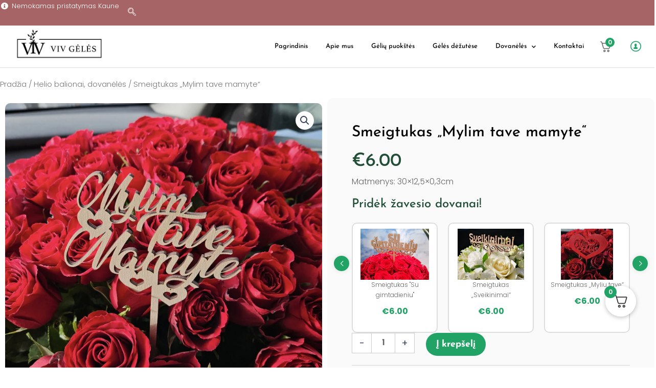

--- FILE ---
content_type: text/css
request_url: https://vivgeles.lt/wp-content/uploads/elementor/css/post-34575.css?ver=1769018763
body_size: 1004
content:
.elementor-kit-34575{--e-global-color-primary:#666666;--e-global-color-secondary:#204E36;--e-global-color-text:#FFFFFF;--e-global-color-accent:#FFFFFF2B;--e-global-color-d49ac81:#22A366;--e-global-color-332724a:#204E36;--e-global-color-4d462f5:#D5D8DA;--e-global-color-cfa1f76:#E3F1E5;--e-global-color-044b931:#0D281A;--e-global-color-bb890b8:#204E36;--e-global-color-fc7d953:#FDEFBE;--e-global-color-f481b52:#F4F4F4;--e-global-typography-primary-font-family:"Roboto";--e-global-typography-primary-font-weight:600;--e-global-typography-secondary-font-family:"Roboto Slab";--e-global-typography-secondary-font-weight:400;--e-global-typography-text-font-family:"Roboto";--e-global-typography-text-font-weight:400;--e-global-typography-accent-font-family:"Roboto";--e-global-typography-accent-font-weight:500;--e-global-typography-b2ce6af-font-family:"Poppins";--e-global-typography-b2ce6af-font-size:16px;--e-global-typography-b2ce6af-font-weight:300;--e-global-typography-b2ce6af-text-transform:none;--e-global-typography-b2ce6af-font-style:normal;--e-global-typography-b2ce6af-line-height:1.5em;--e-global-typography-69c152f-font-family:"Poppins";--e-global-typography-69c152f-font-size:14px;--e-global-typography-69c152f-font-weight:300;--e-global-typography-69c152f-line-height:1.6em;--e-global-typography-520c191-font-family:"Josefin Sans";--e-global-typography-520c191-font-size:18px;--e-global-typography-520c191-font-weight:500;--e-global-typography-583e54c-font-family:"Josefin Sans";--e-global-typography-583e54c-font-size:72px;--e-global-typography-583e54c-font-weight:500;--e-global-typography-583e54c-line-height:1em;--e-global-typography-583e54c-letter-spacing:-2px;--e-global-typography-5d167aa-font-family:"Josefin Sans";--e-global-typography-5d167aa-font-size:48px;--e-global-typography-5d167aa-font-weight:500;--e-global-typography-5d167aa-line-height:1.1em;--e-global-typography-d3dae9a-font-family:"Josefin Sans";--e-global-typography-d3dae9a-font-size:36px;--e-global-typography-d3dae9a-font-weight:500;--e-global-typography-d3dae9a-text-transform:none;--e-global-typography-d3dae9a-font-style:normal;--e-global-typography-d3dae9a-line-height:1.2em;--e-global-typography-83682a1-font-family:"Josefin Sans";--e-global-typography-83682a1-font-size:24px;--e-global-typography-83682a1-font-weight:500;--e-global-typography-83682a1-text-transform:none;--e-global-typography-83682a1-font-style:normal;--e-global-typography-83682a1-line-height:1.3em;--e-global-typography-7044a64-font-family:"Josefin Sans";--e-global-typography-7044a64-font-size:18px;--e-global-typography-7044a64-font-weight:700;--e-global-typography-7044a64-line-height:1.4em;--e-global-typography-84ca66e-font-family:"Fleur De Leah";--e-global-typography-84ca66e-font-size:34px;--e-global-typography-84ca66e-font-weight:500;--e-global-typography-84ca66e-line-height:1.5em;--e-global-typography-112b6c4-font-family:"Poppins";--e-global-typography-112b6c4-font-size:13px;--e-global-typography-112b6c4-font-weight:300;--e-global-typography-a435f28-font-family:"Josefin Sans";--e-global-typography-a435f28-font-size:200px;--e-global-typography-a435f28-font-weight:600;--e-global-typography-a435f28-text-transform:capitalize;--e-global-typography-a435f28-line-height:1em;--e-global-typography-a435f28-letter-spacing:-2px;color:var( --e-global-color-primary );font-family:var( --e-global-typography-b2ce6af-font-family ), Sans-serif;font-size:var( --e-global-typography-b2ce6af-font-size );font-weight:var( --e-global-typography-b2ce6af-font-weight );text-transform:var( --e-global-typography-b2ce6af-text-transform );font-style:var( --e-global-typography-b2ce6af-font-style );line-height:var( --e-global-typography-b2ce6af-line-height );}.elementor-kit-34575 button,.elementor-kit-34575 input[type="button"],.elementor-kit-34575 input[type="submit"],.elementor-kit-34575 .elementor-button{background-color:var( --e-global-color-d49ac81 );font-weight:500;color:var( --e-global-color-text );border-style:solid;border-width:0px 0px 0px 0px;border-radius:30px 30px 30px 30px;}.elementor-kit-34575 button:hover,.elementor-kit-34575 button:focus,.elementor-kit-34575 input[type="button"]:hover,.elementor-kit-34575 input[type="button"]:focus,.elementor-kit-34575 input[type="submit"]:hover,.elementor-kit-34575 input[type="submit"]:focus,.elementor-kit-34575 .elementor-button:hover,.elementor-kit-34575 .elementor-button:focus{background-color:var( --e-global-color-332724a );color:var( --e-global-color-text );border-style:solid;border-width:0px 0px 0px 0px;}.elementor-kit-34575 e-page-transition{background-color:#FFBC7D;}.elementor-kit-34575 a{color:var( --e-global-color-primary );}.elementor-kit-34575 a:hover{color:var( --e-global-color-d49ac81 );}.elementor-kit-34575 h1{color:var( --e-global-color-secondary );font-family:var( --e-global-typography-583e54c-font-family ), Sans-serif;font-size:var( --e-global-typography-583e54c-font-size );font-weight:var( --e-global-typography-583e54c-font-weight );line-height:var( --e-global-typography-583e54c-line-height );letter-spacing:var( --e-global-typography-583e54c-letter-spacing );}.elementor-kit-34575 h2{color:var( --e-global-color-secondary );font-family:var( --e-global-typography-5d167aa-font-family ), Sans-serif;font-size:var( --e-global-typography-5d167aa-font-size );font-weight:var( --e-global-typography-5d167aa-font-weight );line-height:var( --e-global-typography-5d167aa-line-height );}.elementor-kit-34575 h3{color:var( --e-global-color-secondary );font-family:var( --e-global-typography-d3dae9a-font-family ), Sans-serif;font-size:var( --e-global-typography-d3dae9a-font-size );font-weight:var( --e-global-typography-d3dae9a-font-weight );text-transform:var( --e-global-typography-d3dae9a-text-transform );font-style:var( --e-global-typography-d3dae9a-font-style );line-height:var( --e-global-typography-d3dae9a-line-height );}.elementor-kit-34575 h4{color:var( --e-global-color-secondary );font-family:var( --e-global-typography-83682a1-font-family ), Sans-serif;font-size:var( --e-global-typography-83682a1-font-size );font-weight:var( --e-global-typography-83682a1-font-weight );text-transform:var( --e-global-typography-83682a1-text-transform );font-style:var( --e-global-typography-83682a1-font-style );line-height:var( --e-global-typography-83682a1-line-height );}.elementor-kit-34575 h5{color:var( --e-global-color-secondary );font-family:var( --e-global-typography-7044a64-font-family ), Sans-serif;font-size:var( --e-global-typography-7044a64-font-size );font-weight:var( --e-global-typography-7044a64-font-weight );line-height:var( --e-global-typography-7044a64-line-height );}.elementor-kit-34575 h6{color:var( --e-global-color-332724a );font-family:var( --e-global-typography-84ca66e-font-family ), Sans-serif;font-size:var( --e-global-typography-84ca66e-font-size );font-weight:var( --e-global-typography-84ca66e-font-weight );line-height:var( --e-global-typography-84ca66e-line-height );}.elementor-kit-34575 label{color:var( --e-global-color-secondary );font-weight:600;line-height:1.5em;}.elementor-kit-34575 input:not([type="button"]):not([type="submit"]),.elementor-kit-34575 textarea,.elementor-kit-34575 .elementor-field-textual{color:var( --e-global-color-secondary );background-color:#F4F4F4;border-style:solid;border-width:1px 1px 1px 1px;border-color:#F4F4F4;border-radius:5px 5px 5px 5px;}.elementor-kit-34575 input:focus:not([type="button"]):not([type="submit"]),.elementor-kit-34575 textarea:focus,.elementor-kit-34575 .elementor-field-textual:focus{color:var( --e-global-color-secondary );background-color:#FFFFFF;border-style:solid;border-width:1px 1px 1px 1px;}.elementor-section.elementor-section-boxed > .elementor-container{max-width:1280px;}.e-con{--container-max-width:1280px;}.elementor-widget:not(:last-child){margin-block-end:20px;}.elementor-element{--widgets-spacing:20px 20px;--widgets-spacing-row:20px;--widgets-spacing-column:20px;}{}h1.entry-title{display:var(--page-title-display);}@media(max-width:1024px){.elementor-kit-34575{--e-global-typography-b2ce6af-font-size:15px;--e-global-typography-69c152f-font-size:13px;--e-global-typography-520c191-font-size:17px;--e-global-typography-583e54c-font-size:48px;--e-global-typography-5d167aa-font-size:36px;--e-global-typography-d3dae9a-font-size:24px;--e-global-typography-83682a1-font-size:18px;--e-global-typography-7044a64-font-size:16px;--e-global-typography-84ca66e-font-size:24px;--e-global-typography-112b6c4-font-size:12px;--e-global-typography-a435f28-font-size:99px;font-size:var( --e-global-typography-b2ce6af-font-size );line-height:var( --e-global-typography-b2ce6af-line-height );}.elementor-kit-34575 h1{font-size:var( --e-global-typography-583e54c-font-size );line-height:var( --e-global-typography-583e54c-line-height );letter-spacing:var( --e-global-typography-583e54c-letter-spacing );}.elementor-kit-34575 h2{font-size:var( --e-global-typography-5d167aa-font-size );line-height:var( --e-global-typography-5d167aa-line-height );}.elementor-kit-34575 h3{font-size:var( --e-global-typography-d3dae9a-font-size );line-height:var( --e-global-typography-d3dae9a-line-height );}.elementor-kit-34575 h4{font-size:var( --e-global-typography-83682a1-font-size );line-height:var( --e-global-typography-83682a1-line-height );}.elementor-kit-34575 h5{font-size:var( --e-global-typography-7044a64-font-size );line-height:var( --e-global-typography-7044a64-line-height );}.elementor-kit-34575 h6{font-size:var( --e-global-typography-84ca66e-font-size );line-height:var( --e-global-typography-84ca66e-line-height );}.elementor-section.elementor-section-boxed > .elementor-container{max-width:1024px;}.e-con{--container-max-width:1024px;}}@media(max-width:767px){.elementor-kit-34575{--e-global-typography-b2ce6af-font-size:14px;--e-global-typography-69c152f-font-size:12px;--e-global-typography-520c191-font-size:16px;--e-global-typography-583e54c-font-size:38px;--e-global-typography-5d167aa-font-size:28px;--e-global-typography-d3dae9a-font-size:24px;--e-global-typography-83682a1-font-size:18px;--e-global-typography-7044a64-font-size:14px;--e-global-typography-84ca66e-font-size:24px;--e-global-typography-112b6c4-font-size:11px;--e-global-typography-a435f28-font-size:52px;font-size:var( --e-global-typography-b2ce6af-font-size );line-height:var( --e-global-typography-b2ce6af-line-height );}.elementor-kit-34575 h1{font-size:var( --e-global-typography-583e54c-font-size );line-height:var( --e-global-typography-583e54c-line-height );letter-spacing:var( --e-global-typography-583e54c-letter-spacing );}.elementor-kit-34575 h2{font-size:var( --e-global-typography-5d167aa-font-size );line-height:var( --e-global-typography-5d167aa-line-height );}.elementor-kit-34575 h3{font-size:var( --e-global-typography-d3dae9a-font-size );line-height:var( --e-global-typography-d3dae9a-line-height );}.elementor-kit-34575 h4{font-size:var( --e-global-typography-83682a1-font-size );line-height:var( --e-global-typography-83682a1-line-height );}.elementor-kit-34575 h5{font-size:var( --e-global-typography-7044a64-font-size );line-height:var( --e-global-typography-7044a64-line-height );}.elementor-kit-34575 h6{font-size:var( --e-global-typography-84ca66e-font-size );line-height:var( --e-global-typography-84ca66e-line-height );}.elementor-section.elementor-section-boxed > .elementor-container{max-width:767px;}.e-con{--container-max-width:767px;}}

--- FILE ---
content_type: text/css
request_url: https://vivgeles.lt/wp-content/uploads/elementor/css/post-34527.css?ver=1769018764
body_size: 1111
content:
.elementor-34527 .elementor-element.elementor-element-1f9a47f{--display:flex;--align-items:stretch;--container-widget-width:calc( ( 1 - var( --container-widget-flex-grow ) ) * 100% );--gap:0px 0px;--row-gap:0px;--column-gap:0px;--padding-top:0px;--padding-bottom:0px;--padding-left:0px;--padding-right:0px;}.elementor-34527 .elementor-element.elementor-element-1f9a47f:not(.elementor-motion-effects-element-type-background), .elementor-34527 .elementor-element.elementor-element-1f9a47f > .elementor-motion-effects-container > .elementor-motion-effects-layer{background-color:#A66466;}.elementor-34527 .elementor-element.elementor-element-a0b0e3a{--display:flex;--flex-direction:row;--container-widget-width:calc( ( 1 - var( --container-widget-flex-grow ) ) * 100% );--container-widget-height:100%;--container-widget-flex-grow:1;--container-widget-align-self:stretch;--flex-wrap-mobile:wrap;--justify-content:center;--align-items:center;--gap:0px 0px;--row-gap:0px;--column-gap:0px;--padding-top:0px;--padding-bottom:0px;--padding-left:0px;--padding-right:0px;}.elementor-34527 .elementor-element.elementor-element-a0b0e3a.e-con{--align-self:center;}.elementor-34527 .elementor-element.elementor-element-a5e18c3 .elementor-icon-list-icon i{color:#FFFFFF;transition:color 0.3s;}.elementor-34527 .elementor-element.elementor-element-a5e18c3 .elementor-icon-list-icon svg{fill:#FFFFFF;transition:fill 0.3s;}.elementor-34527 .elementor-element.elementor-element-a5e18c3{--e-icon-list-icon-size:14px;--icon-vertical-offset:0px;}.elementor-34527 .elementor-element.elementor-element-a5e18c3 .elementor-icon-list-item > .elementor-icon-list-text, .elementor-34527 .elementor-element.elementor-element-a5e18c3 .elementor-icon-list-item > a{font-family:var( --e-global-typography-112b6c4-font-family ), Sans-serif;font-size:var( --e-global-typography-112b6c4-font-size );font-weight:var( --e-global-typography-112b6c4-font-weight );}.elementor-34527 .elementor-element.elementor-element-a5e18c3 .elementor-icon-list-text{color:#FFFFFF;transition:color 0.3s;}.elementor-34527 .elementor-element.elementor-element-e71a8ce .ekit_navsearch-button :is(i, svg){font-size:16px;}.elementor-34527 .elementor-element.elementor-element-e71a8ce .ekit_navsearch-button, .elementor-34527 .elementor-element.elementor-element-e71a8ce .ekit_search-button{color:#FFFFFF;fill:#FFFFFF;}.elementor-34527 .elementor-element.elementor-element-e71a8ce .ekit_navsearch-button{margin:5px 5px 5px 5px;padding:0px 0px 0px 0px;width:40px;height:40px;line-height:40px;text-align:center;}.elementor-34527 .elementor-element.elementor-element-b5e4355 > .elementor-container > .elementor-column > .elementor-widget-wrap{align-content:center;align-items:center;}.elementor-34527 .elementor-element.elementor-element-b5e4355{border-style:solid;border-width:0px 0px 1px 0px;border-color:#00000024;}.elementor-34527 .elementor-element.elementor-element-f20225e > .elementor-element-populated{padding:0px 0px 0px 0px;}.elementor-34527 .elementor-element.elementor-element-1b0666b > .elementor-container > .elementor-column > .elementor-widget-wrap{align-content:center;align-items:center;}.elementor-34527 .elementor-element.elementor-element-d44cb42 > .elementor-widget-container{margin:-10px 0px 0px 0px;}.elementor-34527 .elementor-element.elementor-element-d44cb42{text-align:start;}.elementor-34527 .elementor-element.elementor-element-d44cb42 img{width:100%;height:61px;object-fit:contain;object-position:center center;}.elementor-34527 .elementor-element.elementor-element-62a581d .elementor-menu-toggle{margin:0 auto;background-color:#02010100;}.elementor-34527 .elementor-element.elementor-element-62a581d .elementor-nav-menu .elementor-item{font-family:var( --e-global-typography-520c191-font-family ), Sans-serif;font-size:var( --e-global-typography-520c191-font-size );font-weight:var( --e-global-typography-520c191-font-weight );}.elementor-34527 .elementor-element.elementor-element-62a581d .elementor-nav-menu--main .elementor-item{color:#000000;fill:#000000;padding-left:0px;padding-right:0px;padding-top:21px;padding-bottom:21px;}.elementor-34527 .elementor-element.elementor-element-62a581d .elementor-nav-menu--main .elementor-item:hover,
					.elementor-34527 .elementor-element.elementor-element-62a581d .elementor-nav-menu--main .elementor-item.elementor-item-active,
					.elementor-34527 .elementor-element.elementor-element-62a581d .elementor-nav-menu--main .elementor-item.highlighted,
					.elementor-34527 .elementor-element.elementor-element-62a581d .elementor-nav-menu--main .elementor-item:focus{color:var( --e-global-color-332724a );fill:var( --e-global-color-332724a );}.elementor-34527 .elementor-element.elementor-element-62a581d{--e-nav-menu-horizontal-menu-item-margin:calc( 35px / 2 );}.elementor-34527 .elementor-element.elementor-element-62a581d .elementor-nav-menu--main:not(.elementor-nav-menu--layout-horizontal) .elementor-nav-menu > li:not(:last-child){margin-bottom:35px;}.elementor-34527 .elementor-element.elementor-element-62a581d .elementor-nav-menu--dropdown a, .elementor-34527 .elementor-element.elementor-element-62a581d .elementor-menu-toggle{color:#000000;fill:#000000;}.elementor-34527 .elementor-element.elementor-element-62a581d .elementor-nav-menu--dropdown{background-color:var( --e-global-color-text );border-radius:5px 5px 5px 5px;}.elementor-34527 .elementor-element.elementor-element-62a581d .elementor-nav-menu--dropdown a:hover,
					.elementor-34527 .elementor-element.elementor-element-62a581d .elementor-nav-menu--dropdown a:focus,
					.elementor-34527 .elementor-element.elementor-element-62a581d .elementor-nav-menu--dropdown a.elementor-item-active,
					.elementor-34527 .elementor-element.elementor-element-62a581d .elementor-nav-menu--dropdown a.highlighted,
					.elementor-34527 .elementor-element.elementor-element-62a581d .elementor-menu-toggle:hover,
					.elementor-34527 .elementor-element.elementor-element-62a581d .elementor-menu-toggle:focus{color:var( --e-global-color-332724a );}.elementor-34527 .elementor-element.elementor-element-62a581d .elementor-nav-menu--dropdown a:hover,
					.elementor-34527 .elementor-element.elementor-element-62a581d .elementor-nav-menu--dropdown a:focus,
					.elementor-34527 .elementor-element.elementor-element-62a581d .elementor-nav-menu--dropdown a.elementor-item-active,
					.elementor-34527 .elementor-element.elementor-element-62a581d .elementor-nav-menu--dropdown a.highlighted{background-color:var( --e-global-color-f481b52 );}.elementor-34527 .elementor-element.elementor-element-62a581d .elementor-nav-menu--dropdown .elementor-item, .elementor-34527 .elementor-element.elementor-element-62a581d .elementor-nav-menu--dropdown  .elementor-sub-item{font-family:var( --e-global-typography-520c191-font-family ), Sans-serif;font-size:var( --e-global-typography-520c191-font-size );font-weight:var( --e-global-typography-520c191-font-weight );}.elementor-34527 .elementor-element.elementor-element-62a581d .elementor-nav-menu--dropdown li:first-child a{border-top-left-radius:5px;border-top-right-radius:5px;}.elementor-34527 .elementor-element.elementor-element-62a581d .elementor-nav-menu--dropdown li:last-child a{border-bottom-right-radius:5px;border-bottom-left-radius:5px;}.elementor-34527 .elementor-element.elementor-element-62a581d .elementor-nav-menu--main .elementor-nav-menu--dropdown, .elementor-34527 .elementor-element.elementor-element-62a581d .elementor-nav-menu__container.elementor-nav-menu--dropdown{box-shadow:0px 0px 20px 0px rgba(0, 0, 0, 0.05);}.elementor-34527 .elementor-element.elementor-element-62a581d div.elementor-menu-toggle{color:#000000;}.elementor-34527 .elementor-element.elementor-element-62a581d div.elementor-menu-toggle svg{fill:#000000;}.elementor-34527 .elementor-element.elementor-element-62a581d div.elementor-menu-toggle:hover, .elementor-34527 .elementor-element.elementor-element-62a581d div.elementor-menu-toggle:focus{color:var( --e-global-color-332724a );}.elementor-34527 .elementor-element.elementor-element-62a581d div.elementor-menu-toggle:hover svg, .elementor-34527 .elementor-element.elementor-element-62a581d div.elementor-menu-toggle:focus svg{fill:var( --e-global-color-332724a );}.elementor-34527 .elementor-element.elementor-element-62a581d .elementor-menu-toggle:hover, .elementor-34527 .elementor-element.elementor-element-62a581d .elementor-menu-toggle:focus{background-color:#02010100;}.elementor-34527 .elementor-element.elementor-element-45f910f > .elementor-element-populated{padding:0px 10px 0px 10px;}.elementor-34527 .elementor-element.elementor-element-3934783 > .elementor-container > .elementor-column > .elementor-widget-wrap{align-content:center;align-items:center;}.elementor-34527 .elementor-element.elementor-element-41f9b23 > .elementor-widget-container{padding:5px 5px 0px 5px;}.elementor-34527 .elementor-element.elementor-element-41f9b23 .elementor-icon-wrapper{text-align:center;}.elementor-34527 .elementor-element.elementor-element-41f9b23.elementor-view-stacked .elementor-icon{background-color:var( --e-global-color-d49ac81 );}.elementor-34527 .elementor-element.elementor-element-41f9b23.elementor-view-framed .elementor-icon, .elementor-34527 .elementor-element.elementor-element-41f9b23.elementor-view-default .elementor-icon{color:var( --e-global-color-d49ac81 );border-color:var( --e-global-color-d49ac81 );}.elementor-34527 .elementor-element.elementor-element-41f9b23.elementor-view-framed .elementor-icon, .elementor-34527 .elementor-element.elementor-element-41f9b23.elementor-view-default .elementor-icon svg{fill:var( --e-global-color-d49ac81 );}.elementor-34527 .elementor-element.elementor-element-41f9b23.elementor-view-stacked .elementor-icon:hover{background-color:var( --e-global-color-332724a );}.elementor-34527 .elementor-element.elementor-element-41f9b23.elementor-view-framed .elementor-icon:hover, .elementor-34527 .elementor-element.elementor-element-41f9b23.elementor-view-default .elementor-icon:hover{color:var( --e-global-color-332724a );border-color:var( --e-global-color-332724a );}.elementor-34527 .elementor-element.elementor-element-41f9b23.elementor-view-framed .elementor-icon:hover, .elementor-34527 .elementor-element.elementor-element-41f9b23.elementor-view-default .elementor-icon:hover svg{fill:var( --e-global-color-332724a );}.elementor-34527 .elementor-element.elementor-element-41f9b23 .elementor-icon{font-size:21px;}.elementor-34527 .elementor-element.elementor-element-41f9b23 .elementor-icon svg{height:21px;}.elementor-theme-builder-content-area{height:400px;}.elementor-location-header:before, .elementor-location-footer:before{content:"";display:table;clear:both;}@media(max-width:1024px){.elementor-34527 .elementor-element.elementor-element-a5e18c3 .elementor-icon-list-item > .elementor-icon-list-text, .elementor-34527 .elementor-element.elementor-element-a5e18c3 .elementor-icon-list-item > a{font-size:var( --e-global-typography-112b6c4-font-size );}.elementor-34527 .elementor-element.elementor-element-d44cb42{text-align:center;}.elementor-34527 .elementor-element.elementor-element-62a581d .elementor-nav-menu .elementor-item{font-size:var( --e-global-typography-520c191-font-size );}.elementor-34527 .elementor-element.elementor-element-62a581d .elementor-nav-menu--dropdown .elementor-item, .elementor-34527 .elementor-element.elementor-element-62a581d .elementor-nav-menu--dropdown  .elementor-sub-item{font-size:var( --e-global-typography-520c191-font-size );}.elementor-34527 .elementor-element.elementor-element-62a581d{--nav-menu-icon-size:28px;}}@media(max-width:767px){.elementor-34527 .elementor-element.elementor-element-a5e18c3 .elementor-icon-list-item > .elementor-icon-list-text, .elementor-34527 .elementor-element.elementor-element-a5e18c3 .elementor-icon-list-item > a{font-size:var( --e-global-typography-112b6c4-font-size );}.elementor-34527 .elementor-element.elementor-element-f20225e{width:84%;}.elementor-34527 .elementor-element.elementor-element-dbbbee6{width:80%;}.elementor-34527 .elementor-element.elementor-element-5b956ea{width:20%;}.elementor-34527 .elementor-element.elementor-element-62a581d .elementor-nav-menu .elementor-item{font-size:var( --e-global-typography-520c191-font-size );}.elementor-34527 .elementor-element.elementor-element-62a581d .elementor-nav-menu--dropdown .elementor-item, .elementor-34527 .elementor-element.elementor-element-62a581d .elementor-nav-menu--dropdown  .elementor-sub-item{font-size:var( --e-global-typography-520c191-font-size );}.elementor-34527 .elementor-element.elementor-element-45f910f{width:16%;}}@media(min-width:768px){.elementor-34527 .elementor-element.elementor-element-f20225e{width:90%;}.elementor-34527 .elementor-element.elementor-element-dbbbee6{width:20%;}.elementor-34527 .elementor-element.elementor-element-5b956ea{width:80%;}.elementor-34527 .elementor-element.elementor-element-45f910f{width:10%;}}@media(max-width:1024px) and (min-width:768px){.elementor-34527 .elementor-element.elementor-element-f20225e{width:85%;}.elementor-34527 .elementor-element.elementor-element-dbbbee6{width:90%;}.elementor-34527 .elementor-element.elementor-element-5b956ea{width:10%;}.elementor-34527 .elementor-element.elementor-element-45f910f{width:15%;}}

--- FILE ---
content_type: text/css
request_url: https://vivgeles.lt/wp-content/uploads/elementor/css/post-34590.css?ver=1769018764
body_size: 963
content:
.elementor-34590 .elementor-element.elementor-element-8de6e9f:not(.elementor-motion-effects-element-type-background), .elementor-34590 .elementor-element.elementor-element-8de6e9f > .elementor-motion-effects-container > .elementor-motion-effects-layer{background-color:var( --e-global-color-bb890b8 );}.elementor-34590 .elementor-element.elementor-element-8de6e9f{transition:background 0.3s, border 0.3s, border-radius 0.3s, box-shadow 0.3s;padding:3em 0em 0em 0em;}.elementor-34590 .elementor-element.elementor-element-8de6e9f > .elementor-background-overlay{transition:background 0.3s, border-radius 0.3s, opacity 0.3s;}.elementor-34590 .elementor-element.elementor-element-7721c02{border-style:solid;border-width:0px 0px 1px 0px;border-color:var( --e-global-color-accent );}.elementor-34590 .elementor-element.elementor-element-9daae60 > .elementor-element-populated{padding:2em 2em 2em 2em;}.elementor-34590 .elementor-element.elementor-element-3a35ada{text-align:start;}.elementor-34590 .elementor-element.elementor-element-3a35ada img{width:63%;}.elementor-34590 .elementor-element.elementor-element-01971f4{color:var( --e-global-color-text );}.elementor-34590 .elementor-element.elementor-element-3906fa0{text-align:start;}.elementor-34590 .elementor-element.elementor-element-ed2377a > .elementor-element-populated{padding:2em 2em 2em 2em;}.elementor-34590 .elementor-element.elementor-element-5146330 .elementor-heading-title{color:var( --e-global-color-fc7d953 );}.elementor-34590 .elementor-element.elementor-element-3451e71 .elementor-icon-list-items:not(.elementor-inline-items) .elementor-icon-list-item:not(:last-child){padding-block-end:calc(7px/2);}.elementor-34590 .elementor-element.elementor-element-3451e71 .elementor-icon-list-items:not(.elementor-inline-items) .elementor-icon-list-item:not(:first-child){margin-block-start:calc(7px/2);}.elementor-34590 .elementor-element.elementor-element-3451e71 .elementor-icon-list-items.elementor-inline-items .elementor-icon-list-item{margin-inline:calc(7px/2);}.elementor-34590 .elementor-element.elementor-element-3451e71 .elementor-icon-list-items.elementor-inline-items{margin-inline:calc(-7px/2);}.elementor-34590 .elementor-element.elementor-element-3451e71 .elementor-icon-list-items.elementor-inline-items .elementor-icon-list-item:after{inset-inline-end:calc(-7px/2);}.elementor-34590 .elementor-element.elementor-element-3451e71 .elementor-icon-list-icon i{transition:color 0.3s;}.elementor-34590 .elementor-element.elementor-element-3451e71 .elementor-icon-list-icon svg{transition:fill 0.3s;}.elementor-34590 .elementor-element.elementor-element-3451e71{--e-icon-list-icon-size:14px;--icon-vertical-offset:0px;}.elementor-34590 .elementor-element.elementor-element-3451e71 .elementor-icon-list-item > .elementor-icon-list-text, .elementor-34590 .elementor-element.elementor-element-3451e71 .elementor-icon-list-item > a{font-family:var( --e-global-typography-69c152f-font-family ), Sans-serif;font-size:var( --e-global-typography-69c152f-font-size );font-weight:var( --e-global-typography-69c152f-font-weight );line-height:var( --e-global-typography-69c152f-line-height );}.elementor-34590 .elementor-element.elementor-element-3451e71 .elementor-icon-list-text{color:var( --e-global-color-text );transition:color 0.3s;}.elementor-34590 .elementor-element.elementor-element-3451e71 .elementor-icon-list-item:hover .elementor-icon-list-text{color:var( --e-global-color-fc7d953 );}.elementor-34590 .elementor-element.elementor-element-5e3a147 > .elementor-element-populated{padding:2em 2em 2em 2em;}.elementor-34590 .elementor-element.elementor-element-3a541aa .elementor-heading-title{color:var( --e-global-color-fc7d953 );}.elementor-34590 .elementor-element.elementor-element-4b42aa5 .elementor-icon-list-items:not(.elementor-inline-items) .elementor-icon-list-item:not(:last-child){padding-block-end:calc(7px/2);}.elementor-34590 .elementor-element.elementor-element-4b42aa5 .elementor-icon-list-items:not(.elementor-inline-items) .elementor-icon-list-item:not(:first-child){margin-block-start:calc(7px/2);}.elementor-34590 .elementor-element.elementor-element-4b42aa5 .elementor-icon-list-items.elementor-inline-items .elementor-icon-list-item{margin-inline:calc(7px/2);}.elementor-34590 .elementor-element.elementor-element-4b42aa5 .elementor-icon-list-items.elementor-inline-items{margin-inline:calc(-7px/2);}.elementor-34590 .elementor-element.elementor-element-4b42aa5 .elementor-icon-list-items.elementor-inline-items .elementor-icon-list-item:after{inset-inline-end:calc(-7px/2);}.elementor-34590 .elementor-element.elementor-element-4b42aa5 .elementor-icon-list-icon i{transition:color 0.3s;}.elementor-34590 .elementor-element.elementor-element-4b42aa5 .elementor-icon-list-icon svg{transition:fill 0.3s;}.elementor-34590 .elementor-element.elementor-element-4b42aa5{--e-icon-list-icon-size:14px;--icon-vertical-offset:0px;}.elementor-34590 .elementor-element.elementor-element-4b42aa5 .elementor-icon-list-item > .elementor-icon-list-text, .elementor-34590 .elementor-element.elementor-element-4b42aa5 .elementor-icon-list-item > a{font-family:var( --e-global-typography-69c152f-font-family ), Sans-serif;font-size:var( --e-global-typography-69c152f-font-size );font-weight:var( --e-global-typography-69c152f-font-weight );line-height:var( --e-global-typography-69c152f-line-height );}.elementor-34590 .elementor-element.elementor-element-4b42aa5 .elementor-icon-list-text{color:#FFFFFF;transition:color 0.3s;}.elementor-34590 .elementor-element.elementor-element-4b42aa5 .elementor-icon-list-item:hover .elementor-icon-list-text{color:var( --e-global-color-fc7d953 );}.elementor-34590 .elementor-element.elementor-element-3b808e9 > .elementor-element-populated{padding:2em 2em 2em 2em;}.elementor-34590 .elementor-element.elementor-element-7903741 .elementor-heading-title{color:var( --e-global-color-fc7d953 );}.elementor-34590 .elementor-element.elementor-element-ed846d5 .elementor-icon-list-items:not(.elementor-inline-items) .elementor-icon-list-item:not(:last-child){padding-block-end:calc(7px/2);}.elementor-34590 .elementor-element.elementor-element-ed846d5 .elementor-icon-list-items:not(.elementor-inline-items) .elementor-icon-list-item:not(:first-child){margin-block-start:calc(7px/2);}.elementor-34590 .elementor-element.elementor-element-ed846d5 .elementor-icon-list-items.elementor-inline-items .elementor-icon-list-item{margin-inline:calc(7px/2);}.elementor-34590 .elementor-element.elementor-element-ed846d5 .elementor-icon-list-items.elementor-inline-items{margin-inline:calc(-7px/2);}.elementor-34590 .elementor-element.elementor-element-ed846d5 .elementor-icon-list-items.elementor-inline-items .elementor-icon-list-item:after{inset-inline-end:calc(-7px/2);}.elementor-34590 .elementor-element.elementor-element-ed846d5 .elementor-icon-list-icon i{transition:color 0.3s;}.elementor-34590 .elementor-element.elementor-element-ed846d5 .elementor-icon-list-icon svg{transition:fill 0.3s;}.elementor-34590 .elementor-element.elementor-element-ed846d5{--e-icon-list-icon-size:14px;--icon-vertical-offset:0px;}.elementor-34590 .elementor-element.elementor-element-ed846d5 .elementor-icon-list-item > .elementor-icon-list-text, .elementor-34590 .elementor-element.elementor-element-ed846d5 .elementor-icon-list-item > a{font-family:var( --e-global-typography-69c152f-font-family ), Sans-serif;font-size:var( --e-global-typography-69c152f-font-size );font-weight:var( --e-global-typography-69c152f-font-weight );line-height:var( --e-global-typography-69c152f-line-height );}.elementor-34590 .elementor-element.elementor-element-ed846d5 .elementor-icon-list-text{color:#FFFFFF;transition:color 0.3s;}.elementor-34590 .elementor-element.elementor-element-ed846d5 .elementor-icon-list-item:hover .elementor-icon-list-text{color:var( --e-global-color-fc7d953 );}.elementor-34590 .elementor-element.elementor-element-465b046{text-align:start;}.elementor-34590 .elementor-element.elementor-element-465b046 img{width:59%;}.elementor-34590 .elementor-element.elementor-element-6b680df > .elementor-container > .elementor-column > .elementor-widget-wrap{align-content:center;align-items:center;}.elementor-34590 .elementor-element.elementor-element-6b680df{padding:1em 0em 1em 0em;}.elementor-34590 .elementor-element.elementor-element-6a116a7 .elementor-heading-title{font-family:var( --e-global-typography-112b6c4-font-family ), Sans-serif;font-size:var( --e-global-typography-112b6c4-font-size );font-weight:var( --e-global-typography-112b6c4-font-weight );color:var( --e-global-color-text );}.elementor-34590 .elementor-element.elementor-element-8fdfe8b .elementor-icon-list-items:not(.elementor-inline-items) .elementor-icon-list-item:not(:last-child){padding-block-end:calc(21px/2);}.elementor-34590 .elementor-element.elementor-element-8fdfe8b .elementor-icon-list-items:not(.elementor-inline-items) .elementor-icon-list-item:not(:first-child){margin-block-start:calc(21px/2);}.elementor-34590 .elementor-element.elementor-element-8fdfe8b .elementor-icon-list-items.elementor-inline-items .elementor-icon-list-item{margin-inline:calc(21px/2);}.elementor-34590 .elementor-element.elementor-element-8fdfe8b .elementor-icon-list-items.elementor-inline-items{margin-inline:calc(-21px/2);}.elementor-34590 .elementor-element.elementor-element-8fdfe8b .elementor-icon-list-items.elementor-inline-items .elementor-icon-list-item:after{inset-inline-end:calc(-21px/2);}.elementor-34590 .elementor-element.elementor-element-8fdfe8b .elementor-icon-list-icon i{transition:color 0.3s;}.elementor-34590 .elementor-element.elementor-element-8fdfe8b .elementor-icon-list-icon svg{transition:fill 0.3s;}.elementor-34590 .elementor-element.elementor-element-8fdfe8b{--e-icon-list-icon-size:14px;--icon-vertical-offset:0px;}.elementor-34590 .elementor-element.elementor-element-8fdfe8b .elementor-icon-list-item > .elementor-icon-list-text, .elementor-34590 .elementor-element.elementor-element-8fdfe8b .elementor-icon-list-item > a{font-family:var( --e-global-typography-112b6c4-font-family ), Sans-serif;font-size:var( --e-global-typography-112b6c4-font-size );font-weight:var( --e-global-typography-112b6c4-font-weight );}.elementor-34590 .elementor-element.elementor-element-8fdfe8b .elementor-icon-list-text{color:var( --e-global-color-text );transition:color 0.3s;}.elementor-34590 .elementor-element.elementor-element-8fdfe8b .elementor-icon-list-item:hover .elementor-icon-list-text{color:var( --e-global-color-fc7d953 );}.elementor-theme-builder-content-area{height:400px;}.elementor-location-header:before, .elementor-location-footer:before{content:"";display:table;clear:both;}@media(max-width:1024px){.elementor-34590 .elementor-element.elementor-element-3451e71 .elementor-icon-list-item > .elementor-icon-list-text, .elementor-34590 .elementor-element.elementor-element-3451e71 .elementor-icon-list-item > a{font-size:var( --e-global-typography-69c152f-font-size );line-height:var( --e-global-typography-69c152f-line-height );}.elementor-34590 .elementor-element.elementor-element-4b42aa5 .elementor-icon-list-item > .elementor-icon-list-text, .elementor-34590 .elementor-element.elementor-element-4b42aa5 .elementor-icon-list-item > a{font-size:var( --e-global-typography-69c152f-font-size );line-height:var( --e-global-typography-69c152f-line-height );}.elementor-34590 .elementor-element.elementor-element-3b808e9 > .elementor-element-populated{margin:0% 15% 0% 15%;--e-column-margin-right:15%;--e-column-margin-left:15%;}.elementor-34590 .elementor-element.elementor-element-ed846d5 .elementor-icon-list-item > .elementor-icon-list-text, .elementor-34590 .elementor-element.elementor-element-ed846d5 .elementor-icon-list-item > a{font-size:var( --e-global-typography-69c152f-font-size );line-height:var( --e-global-typography-69c152f-line-height );}.elementor-34590 .elementor-element.elementor-element-6a116a7{text-align:center;}.elementor-34590 .elementor-element.elementor-element-6a116a7 .elementor-heading-title{font-size:var( --e-global-typography-112b6c4-font-size );}.elementor-34590 .elementor-element.elementor-element-8fdfe8b .elementor-icon-list-item > .elementor-icon-list-text, .elementor-34590 .elementor-element.elementor-element-8fdfe8b .elementor-icon-list-item > a{font-size:var( --e-global-typography-112b6c4-font-size );}}@media(min-width:768px){.elementor-34590 .elementor-element.elementor-element-9daae60{width:30%;}.elementor-34590 .elementor-element.elementor-element-ed2377a{width:20%;}.elementor-34590 .elementor-element.elementor-element-5e3a147{width:20%;}.elementor-34590 .elementor-element.elementor-element-3b808e9{width:30%;}.elementor-34590 .elementor-element.elementor-element-3a11f97{width:21.746%;}.elementor-34590 .elementor-element.elementor-element-b8caffd{width:78.254%;}}@media(max-width:1024px) and (min-width:768px){.elementor-34590 .elementor-element.elementor-element-9daae60{width:40%;}.elementor-34590 .elementor-element.elementor-element-ed2377a{width:30%;}.elementor-34590 .elementor-element.elementor-element-5e3a147{width:30%;}.elementor-34590 .elementor-element.elementor-element-3b808e9{width:100%;}.elementor-34590 .elementor-element.elementor-element-3a11f97{width:100%;}.elementor-34590 .elementor-element.elementor-element-b8caffd{width:100%;}}@media(max-width:767px){.elementor-34590 .elementor-element.elementor-element-8de6e9f{padding:0em 0em 0em 0em;}.elementor-34590 .elementor-element.elementor-element-3451e71 .elementor-icon-list-item > .elementor-icon-list-text, .elementor-34590 .elementor-element.elementor-element-3451e71 .elementor-icon-list-item > a{font-size:var( --e-global-typography-69c152f-font-size );line-height:var( --e-global-typography-69c152f-line-height );}.elementor-34590 .elementor-element.elementor-element-4b42aa5 .elementor-icon-list-item > .elementor-icon-list-text, .elementor-34590 .elementor-element.elementor-element-4b42aa5 .elementor-icon-list-item > a{font-size:var( --e-global-typography-69c152f-font-size );line-height:var( --e-global-typography-69c152f-line-height );}.elementor-34590 .elementor-element.elementor-element-3b808e9 > .elementor-element-populated{margin:0% 0% 0% 0%;--e-column-margin-right:0%;--e-column-margin-left:0%;}.elementor-34590 .elementor-element.elementor-element-ed846d5 .elementor-icon-list-item > .elementor-icon-list-text, .elementor-34590 .elementor-element.elementor-element-ed846d5 .elementor-icon-list-item > a{font-size:var( --e-global-typography-69c152f-font-size );line-height:var( --e-global-typography-69c152f-line-height );}.elementor-34590 .elementor-element.elementor-element-6a116a7 .elementor-heading-title{font-size:var( --e-global-typography-112b6c4-font-size );}.elementor-34590 .elementor-element.elementor-element-8fdfe8b .elementor-icon-list-item > .elementor-icon-list-text, .elementor-34590 .elementor-element.elementor-element-8fdfe8b .elementor-icon-list-item > a{font-size:var( --e-global-typography-112b6c4-font-size );}}/* Start custom CSS for image, class: .elementor-element-3a35ada */.imgfill img {
    filter: brightness(0) saturate(100%) invert(100%) sepia(96%) saturate(17%) hue-rotate(208deg) brightness(104%) contrast(100%);
}/* End custom CSS */
/* Start custom CSS for icon-list, class: .elementor-element-4b42aa5 */.urll a {
    color: white;
}/* End custom CSS */
/* Start custom CSS for icon-list, class: .elementor-element-ed846d5 */.urll a {
    color: white;
}/* End custom CSS */

--- FILE ---
content_type: text/css
request_url: https://vivgeles.lt/wp-content/uploads/elementor/css/post-34605.css?ver=1769019353
body_size: 1810
content:
.elementor-34605 .elementor-element.elementor-element-8ae9139{--display:flex;--flex-direction:column;--container-widget-width:100%;--container-widget-height:initial;--container-widget-flex-grow:0;--container-widget-align-self:initial;--flex-wrap-mobile:wrap;--padding-top:20px;--padding-bottom:0px;--padding-left:0px;--padding-right:0px;}.elementor-34605 .elementor-element.elementor-element-ac71e86{--display:flex;--flex-direction:row;--container-widget-width:calc( ( 1 - var( --container-widget-flex-grow ) ) * 100% );--container-widget-height:100%;--container-widget-flex-grow:1;--container-widget-align-self:stretch;--flex-wrap-mobile:wrap;--align-items:stretch;--gap:10px 10px;--row-gap:10px;--column-gap:10px;--padding-top:0em;--padding-bottom:7em;--padding-left:0em;--padding-right:0em;}.elementor-34605 .elementor-element.elementor-element-ac71e86:not(.elementor-motion-effects-element-type-background), .elementor-34605 .elementor-element.elementor-element-ac71e86 > .elementor-motion-effects-container > .elementor-motion-effects-layer{background-color:#FFFFFF;}.elementor-34605 .elementor-element.elementor-element-65491d6{--display:flex;}.woocommerce .elementor-34605 .elementor-element.elementor-element-7cf7bd6 .woocommerce-product-gallery__trigger + .woocommerce-product-gallery__wrapper,
					.woocommerce .elementor-34605 .elementor-element.elementor-element-7cf7bd6 .flex-viewport{border-radius:10px 10px 10px 10px;}.elementor-34605 .elementor-element.elementor-element-772d6ed{--display:flex;--border-radius:10px 10px 10px 10px;--padding-top:3em;--padding-bottom:3em;--padding-left:3em;--padding-right:3em;}.elementor-34605 .elementor-element.elementor-element-772d6ed:not(.elementor-motion-effects-element-type-background), .elementor-34605 .elementor-element.elementor-element-772d6ed > .elementor-motion-effects-container > .elementor-motion-effects-layer{background-color:#00000005;}.elementor-34605 .elementor-element.elementor-element-784384e .elementor-heading-title{font-size:30px;line-height:40px;color:#000000;}.woocommerce .elementor-34605 .elementor-element.elementor-element-ba18296 .star-rating{color:var( --e-global-color-d49ac81 );}.woocommerce .elementor-34605 .elementor-element.elementor-element-ba18296 .star-rating::before{color:var( --e-global-color-4d462f5 );}.woocommerce .elementor-34605 .elementor-element.elementor-element-ba18296 .woocommerce-review-link{font-family:var( --e-global-typography-69c152f-font-family ), Sans-serif;font-size:var( --e-global-typography-69c152f-font-size );font-weight:var( --e-global-typography-69c152f-font-weight );line-height:var( --e-global-typography-69c152f-line-height );}.woocommerce:not(.rtl) .elementor-34605 .elementor-element.elementor-element-ba18296 .star-rating{margin-right:7px;}.woocommerce.rtl .elementor-34605 .elementor-element.elementor-element-ba18296 .star-rating{margin-left:7px;}.woocommerce .elementor-34605 .elementor-element.elementor-element-e81c7c5 .price{color:var( --e-global-color-secondary );font-family:var( --e-global-typography-d3dae9a-font-family ), Sans-serif;font-size:var( --e-global-typography-d3dae9a-font-size );font-weight:var( --e-global-typography-d3dae9a-font-weight );text-transform:var( --e-global-typography-d3dae9a-text-transform );font-style:var( --e-global-typography-d3dae9a-font-style );line-height:var( --e-global-typography-d3dae9a-line-height );}.woocommerce .elementor-34605 .elementor-element.elementor-element-e81c7c5 .price ins{color:var( --e-global-color-d49ac81 );}.elementor-34605 .elementor-element.elementor-element-4ec8863 > .elementor-widget-container{margin:0px 0px 0px 0px;padding:0px 0px 0px 0px;}.woocommerce .elementor-34605 .elementor-element.elementor-element-4ec8863 .woocommerce-product-details__short-description{font-family:"Poppins", Sans-serif;font-size:16px;font-weight:300;text-transform:none;font-style:normal;line-height:1.4em;}.elementor-34605 .elementor-element.elementor-element-a3cbf60 > .elementor-widget-container{margin:-10px 0px -20px 0px;padding:0px 0px 0px 0px;}.elementor-34605 .elementor-element.elementor-element-0a92bbc .cart button, .elementor-34605 .elementor-element.elementor-element-0a92bbc .cart .button{font-family:var( --e-global-typography-7044a64-font-family ), Sans-serif;font-size:var( --e-global-typography-7044a64-font-size );font-weight:var( --e-global-typography-7044a64-font-weight );line-height:var( --e-global-typography-7044a64-line-height );border-radius:30px 30px 30px 30px;padding:7px 28px 7px 28px;color:var( --e-global-color-text );background-color:var( --e-global-color-d49ac81 );transition:all 0.2s;}.elementor-34605 .elementor-element.elementor-element-0a92bbc .cart button:hover, .elementor-34605 .elementor-element.elementor-element-0a92bbc .cart .button:hover{color:var( --e-global-color-text );background-color:var( --e-global-color-332724a );}.elementor-34605 .elementor-element.elementor-element-0a92bbc .quantity .qty{font-family:var( --e-global-typography-7044a64-font-family ), Sans-serif;font-size:var( --e-global-typography-7044a64-font-size );font-weight:var( --e-global-typography-7044a64-font-weight );line-height:var( --e-global-typography-7044a64-line-height );border-style:solid;border-width:1px 1px 1px 1px;border-radius:30px 30px 30px 30px;padding:7px 14px 7px 14px;color:var( --e-global-color-primary );background-color:var( --e-global-color-text );border-color:var( --e-global-color-text );transition:all 0.2s;}.elementor-34605 .elementor-element.elementor-element-0a92bbc .quantity .qty:focus{color:var( --e-global-color-4d462f5 );border-color:var( --e-global-color-d49ac81 );}.woocommerce .elementor-34605 .elementor-element.elementor-element-0a92bbc form.cart table.variations label{font-family:var( --e-global-typography-7044a64-font-family ), Sans-serif;font-size:var( --e-global-typography-7044a64-font-size );font-weight:var( --e-global-typography-7044a64-font-weight );line-height:var( --e-global-typography-7044a64-line-height );}.woocommerce .elementor-34605 .elementor-element.elementor-element-0a92bbc form.cart table.variations td.value select, .woocommerce div.product.elementor.elementor-34605 .elementor-element.elementor-element-0a92bbc form.cart table.variations td.value:before{font-family:var( --e-global-typography-7044a64-font-family ), Sans-serif;font-size:var( --e-global-typography-7044a64-font-size );font-weight:var( --e-global-typography-7044a64-font-weight );line-height:var( --e-global-typography-7044a64-line-height );}.elementor-34605 .elementor-element.elementor-element-e317b69:not(.elementor-woo-meta--view-inline) .product_meta .detail-container:not(:last-child){padding-bottom:calc(7px/2);}.elementor-34605 .elementor-element.elementor-element-e317b69:not(.elementor-woo-meta--view-inline) .product_meta .detail-container:not(:first-child){margin-top:calc(7px/2);}.elementor-34605 .elementor-element.elementor-element-e317b69.elementor-woo-meta--view-inline .product_meta .detail-container{margin-right:calc(7px/2);margin-left:calc(7px/2);}.elementor-34605 .elementor-element.elementor-element-e317b69.elementor-woo-meta--view-inline .product_meta{margin-right:calc(-7px/2);margin-left:calc(-7px/2);}body:not(.rtl) .elementor-34605 .elementor-element.elementor-element-e317b69.elementor-woo-meta--view-inline .detail-container:after{right:calc( (-7px/2) + (-1px/2) );}body:not.rtl .elementor-34605 .elementor-element.elementor-element-e317b69.elementor-woo-meta--view-inline .detail-container:after{left:calc( (-7px/2) - (1px/2) );}.elementor-34605 .elementor-element.elementor-element-e317b69{font-family:var( --e-global-typography-b2ce6af-font-family ), Sans-serif;font-size:var( --e-global-typography-b2ce6af-font-size );font-weight:var( --e-global-typography-b2ce6af-font-weight );text-transform:var( --e-global-typography-b2ce6af-text-transform );font-style:var( --e-global-typography-b2ce6af-font-style );line-height:var( --e-global-typography-b2ce6af-line-height );color:var( --e-global-color-secondary );}.elementor-34605 .elementor-element.elementor-element-e317b69 a{color:var( --e-global-color-d49ac81 );}.elementor-34605 .elementor-element.elementor-element-3de2b5a{--grid-side-margin:10px;--grid-column-gap:10px;--grid-row-gap:10px;--grid-bottom-margin:10px;}.elementor-34605 .elementor-element.elementor-element-3de2b5a .elementor-share-btn__title{font-family:var( --e-global-typography-69c152f-font-family ), Sans-serif;font-size:var( --e-global-typography-69c152f-font-size );font-weight:var( --e-global-typography-69c152f-font-weight );}.elementor-34605 .elementor-element.elementor-element-4843f03{--display:flex;--flex-direction:row;--container-widget-width:calc( ( 1 - var( --container-widget-flex-grow ) ) * 100% );--container-widget-height:100%;--container-widget-flex-grow:1;--container-widget-align-self:stretch;--flex-wrap-mobile:wrap;--align-items:stretch;--gap:10px 10px;--row-gap:10px;--column-gap:10px;--padding-top:0em;--padding-bottom:7em;--padding-left:0em;--padding-right:0em;}.elementor-34605 .elementor-element.elementor-element-445682c{--display:flex;--padding-top:2em;--padding-bottom:2em;--padding-left:2em;--padding-right:2em;}.elementor-34605 .elementor-element.elementor-element-9046933{text-align:center;}.elementor-34605 .elementor-element.elementor-element-0c654ea{--display:flex;--flex-direction:row-reverse;--container-widget-width:initial;--container-widget-height:100%;--container-widget-flex-grow:1;--container-widget-align-self:stretch;--flex-wrap-mobile:wrap-reverse;--padding-top:0em;--padding-bottom:7em;--padding-left:0em;--padding-right:0em;}.elementor-34605 .elementor-element.elementor-element-2c9789b{--display:flex;--justify-content:center;--overlay-opacity:0.28;--padding-top:3em;--padding-bottom:3em;--padding-left:5em;--padding-right:1em;}.elementor-34605 .elementor-element.elementor-element-2c9789b::before, .elementor-34605 .elementor-element.elementor-element-2c9789b > .elementor-background-video-container::before, .elementor-34605 .elementor-element.elementor-element-2c9789b > .e-con-inner > .elementor-background-video-container::before, .elementor-34605 .elementor-element.elementor-element-2c9789b > .elementor-background-slideshow::before, .elementor-34605 .elementor-element.elementor-element-2c9789b > .e-con-inner > .elementor-background-slideshow::before, .elementor-34605 .elementor-element.elementor-element-2c9789b > .elementor-motion-effects-container > .elementor-motion-effects-layer::before{background-image:url("https://i0.wp.com/vivgeles.lt/wp-content/uploads/2025/06/bg-6b.png?fit=421%2C489&ssl=1");--background-overlay:'';background-position:center center;background-repeat:no-repeat;}.elementor-34605 .elementor-element.elementor-element-91766bc{--display:flex;}.elementor-34605 .elementor-element.elementor-element-91766bc:not(.elementor-motion-effects-element-type-background), .elementor-34605 .elementor-element.elementor-element-91766bc > .elementor-motion-effects-container > .elementor-motion-effects-layer{background-color:#FFFFFF00;}.elementor-34605 .elementor-element.elementor-element-8aeaf57{--display:flex;--flex-direction:row;--container-widget-width:initial;--container-widget-height:100%;--container-widget-flex-grow:1;--container-widget-align-self:stretch;--flex-wrap-mobile:wrap;--border-radius:18px 18px 18px 18px;--padding-top:0px;--padding-bottom:0px;--padding-left:0px;--padding-right:0px;}.elementor-34605 .elementor-element.elementor-element-659b70f{width:var( --container-widget-width, 50% );max-width:50%;--container-widget-width:50%;--container-widget-flex-grow:0;}.elementor-34605 .elementor-element.elementor-element-659b70f > .elementor-widget-container{padding:2em 2em 2em 2em;border-radius:18px 18px 18px 18px;box-shadow:0px 0px 60px 0px rgba(0, 0, 0, 0.1);}.elementor-34605 .elementor-element.elementor-element-659b70f .elementor-icon-box-wrapper{gap:14px;}.elementor-34605 .elementor-element.elementor-element-659b70f .elementor-icon-box-title{margin-block-end:7px;}.elementor-34605 .elementor-element.elementor-element-659b70f .elementor-icon{font-size:42px;}.elementor-34605 .elementor-element.elementor-element-659b70f .elementor-icon-box-title, .elementor-34605 .elementor-element.elementor-element-659b70f .elementor-icon-box-title a{font-family:var( --e-global-typography-83682a1-font-family ), Sans-serif;font-size:var( --e-global-typography-83682a1-font-size );font-weight:var( --e-global-typography-83682a1-font-weight );text-transform:var( --e-global-typography-83682a1-text-transform );font-style:var( --e-global-typography-83682a1-font-style );line-height:var( --e-global-typography-83682a1-line-height );}.elementor-34605 .elementor-element.elementor-element-8fa0dac{width:var( --container-widget-width, 50% );max-width:50%;--container-widget-width:50%;--container-widget-flex-grow:0;}.elementor-34605 .elementor-element.elementor-element-8fa0dac img{width:100%;height:242px;object-fit:cover;object-position:center center;border-radius:18px 18px 18px 18px;}.elementor-34605 .elementor-element.elementor-element-11accff{--display:flex;--flex-direction:row-reverse;--container-widget-width:initial;--container-widget-height:100%;--container-widget-flex-grow:1;--container-widget-align-self:stretch;--flex-wrap-mobile:wrap-reverse;--border-radius:18px 18px 18px 18px;--padding-top:0px;--padding-bottom:0px;--padding-left:0px;--padding-right:0px;}.elementor-34605 .elementor-element.elementor-element-ed08f6e{width:var( --container-widget-width, 50% );max-width:50%;--container-widget-width:50%;--container-widget-flex-grow:0;}.elementor-34605 .elementor-element.elementor-element-ed08f6e > .elementor-widget-container{padding:2em 2em 2em 2em;border-radius:18px 18px 18px 18px;box-shadow:0px 0px 60px 0px rgba(0, 0, 0, 0.1);}.elementor-34605 .elementor-element.elementor-element-ed08f6e .elementor-icon-box-wrapper{gap:14px;}.elementor-34605 .elementor-element.elementor-element-ed08f6e .elementor-icon-box-title{margin-block-end:7px;}.elementor-34605 .elementor-element.elementor-element-ed08f6e .elementor-icon{font-size:42px;}.elementor-34605 .elementor-element.elementor-element-ed08f6e .elementor-icon-box-title, .elementor-34605 .elementor-element.elementor-element-ed08f6e .elementor-icon-box-title a{font-family:var( --e-global-typography-83682a1-font-family ), Sans-serif;font-size:var( --e-global-typography-83682a1-font-size );font-weight:var( --e-global-typography-83682a1-font-weight );text-transform:var( --e-global-typography-83682a1-text-transform );font-style:var( --e-global-typography-83682a1-font-style );line-height:var( --e-global-typography-83682a1-line-height );}.elementor-34605 .elementor-element.elementor-element-351b3b9{width:var( --container-widget-width, 50% );max-width:50%;--container-widget-width:50%;--container-widget-flex-grow:0;}.elementor-34605 .elementor-element.elementor-element-351b3b9 img{width:100%;height:242px;object-fit:cover;object-position:center center;border-radius:18px 18px 18px 18px;}@media(max-width:1024px){.elementor-34605 .elementor-element.elementor-element-ac71e86{--padding-top:2em;--padding-bottom:4em;--padding-left:0em;--padding-right:0em;}.elementor-34605 .elementor-element.elementor-element-772d6ed{--padding-top:2em;--padding-bottom:2em;--padding-left:2em;--padding-right:2em;}.woocommerce .elementor-34605 .elementor-element.elementor-element-ba18296 .woocommerce-review-link{font-size:var( --e-global-typography-69c152f-font-size );line-height:var( --e-global-typography-69c152f-line-height );}.woocommerce .elementor-34605 .elementor-element.elementor-element-e81c7c5 .price{font-size:var( --e-global-typography-d3dae9a-font-size );line-height:var( --e-global-typography-d3dae9a-line-height );}.woocommerce .elementor-34605 .elementor-element.elementor-element-4ec8863 .woocommerce-product-details__short-description{font-size:15px;}.elementor-34605 .elementor-element.elementor-element-0a92bbc .cart button, .elementor-34605 .elementor-element.elementor-element-0a92bbc .cart .button{font-size:var( --e-global-typography-7044a64-font-size );line-height:var( --e-global-typography-7044a64-line-height );}.elementor-34605 .elementor-element.elementor-element-0a92bbc .quantity .qty{font-size:var( --e-global-typography-7044a64-font-size );line-height:var( --e-global-typography-7044a64-line-height );}.woocommerce .elementor-34605 .elementor-element.elementor-element-0a92bbc form.cart table.variations label{font-size:var( --e-global-typography-7044a64-font-size );line-height:var( --e-global-typography-7044a64-line-height );}.woocommerce .elementor-34605 .elementor-element.elementor-element-0a92bbc form.cart table.variations td.value select, .woocommerce div.product.elementor.elementor-34605 .elementor-element.elementor-element-0a92bbc form.cart table.variations td.value:before{font-size:var( --e-global-typography-7044a64-font-size );line-height:var( --e-global-typography-7044a64-line-height );}.elementor-34605 .elementor-element.elementor-element-e317b69{font-size:var( --e-global-typography-b2ce6af-font-size );line-height:var( --e-global-typography-b2ce6af-line-height );} .elementor-34605 .elementor-element.elementor-element-3de2b5a{--grid-side-margin:10px;--grid-column-gap:10px;--grid-row-gap:10px;--grid-bottom-margin:10px;}.elementor-34605 .elementor-element.elementor-element-3de2b5a .elementor-share-btn__title{font-size:var( --e-global-typography-69c152f-font-size );}.elementor-34605 .elementor-element.elementor-element-4843f03{--padding-top:0em;--padding-bottom:3em;--padding-left:0em;--padding-right:0em;}.elementor-34605 .elementor-element.elementor-element-445682c{--padding-top:0em;--padding-bottom:0em;--padding-left:0em;--padding-right:0em;}.elementor-34605 .elementor-element.elementor-element-0c654ea{--flex-direction:column;--container-widget-width:100%;--container-widget-height:initial;--container-widget-flex-grow:0;--container-widget-align-self:initial;--flex-wrap-mobile:wrap;--padding-top:3em;--padding-bottom:3em;--padding-left:0em;--padding-right:0em;}.elementor-34605 .elementor-element.elementor-element-2c9789b{--padding-top:2em;--padding-bottom:2em;--padding-left:2em;--padding-right:2em;}.elementor-34605 .elementor-element.elementor-element-659b70f .elementor-icon-box-title, .elementor-34605 .elementor-element.elementor-element-659b70f .elementor-icon-box-title a{font-size:var( --e-global-typography-83682a1-font-size );line-height:var( --e-global-typography-83682a1-line-height );}.elementor-34605 .elementor-element.elementor-element-ed08f6e .elementor-icon-box-title, .elementor-34605 .elementor-element.elementor-element-ed08f6e .elementor-icon-box-title a{font-size:var( --e-global-typography-83682a1-font-size );line-height:var( --e-global-typography-83682a1-line-height );}}@media(max-width:767px){.elementor-34605 .elementor-element.elementor-element-8ae9139{--padding-top:1em;--padding-bottom:0em;--padding-left:1em;--padding-right:1em;}.elementor-34605 .elementor-element.elementor-element-ac71e86{--padding-top:1em;--padding-bottom:2em;--padding-left:0em;--padding-right:0em;}.elementor-34605 .elementor-element.elementor-element-65491d6{--flex-wrap:nowrap;}.elementor-34605 .elementor-element.elementor-element-772d6ed{--padding-top:1em;--padding-bottom:1em;--padding-left:2em;--padding-right:2em;}.woocommerce .elementor-34605 .elementor-element.elementor-element-ba18296 .woocommerce-review-link{font-size:var( --e-global-typography-69c152f-font-size );line-height:var( --e-global-typography-69c152f-line-height );}.woocommerce .elementor-34605 .elementor-element.elementor-element-e81c7c5 .price{font-size:var( --e-global-typography-d3dae9a-font-size );line-height:var( --e-global-typography-d3dae9a-line-height );}.woocommerce .elementor-34605 .elementor-element.elementor-element-4ec8863 .woocommerce-product-details__short-description{font-size:14px;}.elementor-34605 .elementor-element.elementor-element-a3cbf60 > .elementor-widget-container{padding:0em 0em 0em 0em;}.elementor-34605 .elementor-element.elementor-element-0a92bbc .cart button, .elementor-34605 .elementor-element.elementor-element-0a92bbc .cart .button{font-size:var( --e-global-typography-7044a64-font-size );line-height:var( --e-global-typography-7044a64-line-height );}.elementor-34605 .elementor-element.elementor-element-0a92bbc .quantity .qty{font-size:var( --e-global-typography-7044a64-font-size );line-height:var( --e-global-typography-7044a64-line-height );}.woocommerce .elementor-34605 .elementor-element.elementor-element-0a92bbc form.cart table.variations label{font-size:var( --e-global-typography-7044a64-font-size );line-height:var( --e-global-typography-7044a64-line-height );}.woocommerce .elementor-34605 .elementor-element.elementor-element-0a92bbc form.cart table.variations td.value select, .woocommerce div.product.elementor.elementor-34605 .elementor-element.elementor-element-0a92bbc form.cart table.variations td.value:before{font-size:var( --e-global-typography-7044a64-font-size );line-height:var( --e-global-typography-7044a64-line-height );}.elementor-34605 .elementor-element.elementor-element-e317b69{font-size:var( --e-global-typography-b2ce6af-font-size );line-height:var( --e-global-typography-b2ce6af-line-height );} .elementor-34605 .elementor-element.elementor-element-3de2b5a{--grid-side-margin:10px;--grid-column-gap:10px;--grid-row-gap:10px;--grid-bottom-margin:10px;}.elementor-34605 .elementor-element.elementor-element-3de2b5a .elementor-share-btn__title{font-size:var( --e-global-typography-69c152f-font-size );}.elementor-34605 .elementor-element.elementor-element-4843f03{--gap:0px 0px;--row-gap:0px;--column-gap:0px;--padding-top:0em;--padding-bottom:2em;--padding-left:2em;--padding-right:2em;}.elementor-34605 .elementor-element.elementor-element-445682c{--gap:0px 0px;--row-gap:0px;--column-gap:0px;--padding-top:0em;--padding-bottom:0em;--padding-left:0em;--padding-right:0em;}.elementor-34605 .elementor-element.elementor-element-0c654ea{--padding-top:2em;--padding-bottom:2em;--padding-left:0em;--padding-right:0em;}.elementor-34605 .elementor-element.elementor-element-659b70f{--container-widget-width:100%;--container-widget-flex-grow:0;width:var( --container-widget-width, 100% );max-width:100%;}.elementor-34605 .elementor-element.elementor-element-659b70f .elementor-icon-box-title, .elementor-34605 .elementor-element.elementor-element-659b70f .elementor-icon-box-title a{font-size:var( --e-global-typography-83682a1-font-size );line-height:var( --e-global-typography-83682a1-line-height );}.elementor-34605 .elementor-element.elementor-element-8fa0dac{--container-widget-width:100%;--container-widget-flex-grow:0;width:var( --container-widget-width, 100% );max-width:100%;}.elementor-34605 .elementor-element.elementor-element-ed08f6e{--container-widget-width:100%;--container-widget-flex-grow:0;width:var( --container-widget-width, 100% );max-width:100%;}.elementor-34605 .elementor-element.elementor-element-ed08f6e .elementor-icon-box-title, .elementor-34605 .elementor-element.elementor-element-ed08f6e .elementor-icon-box-title a{font-size:var( --e-global-typography-83682a1-font-size );line-height:var( --e-global-typography-83682a1-line-height );}.elementor-34605 .elementor-element.elementor-element-351b3b9{--container-widget-width:100%;--container-widget-flex-grow:0;width:var( --container-widget-width, 100% );max-width:100%;}}@media(min-width:768px){.elementor-34605 .elementor-element.elementor-element-65491d6{--width:50%;}.elementor-34605 .elementor-element.elementor-element-772d6ed{--width:50%;}.elementor-34605 .elementor-element.elementor-element-2c9789b{--width:50%;}.elementor-34605 .elementor-element.elementor-element-91766bc{--width:50%;}}@media(max-width:1024px) and (min-width:768px){.elementor-34605 .elementor-element.elementor-element-65491d6{--width:100%;}.elementor-34605 .elementor-element.elementor-element-772d6ed{--width:100%;}.elementor-34605 .elementor-element.elementor-element-2c9789b{--width:100%;}.elementor-34605 .elementor-element.elementor-element-91766bc{--width:100%;}}/* Start custom CSS for container, class: .elementor-element-4843f03 */.slider1 img {
height: 300px;
object-fit: contain;
    
}/* End custom CSS */